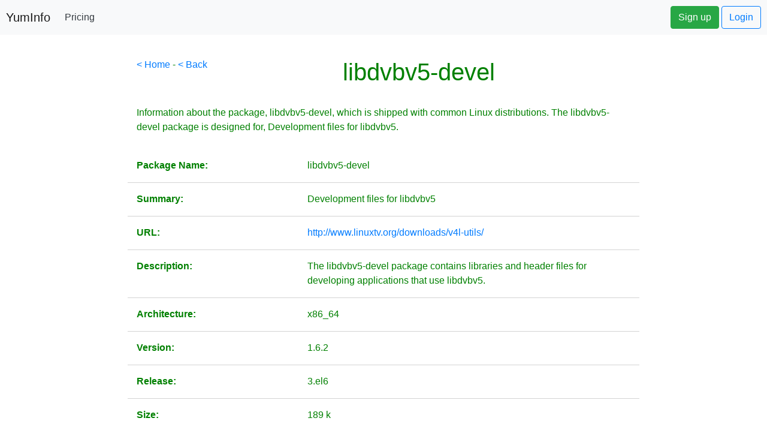

--- FILE ---
content_type: text/html; charset=utf-8
request_url: https://www.google.com/recaptcha/api2/aframe
body_size: 268
content:
<!DOCTYPE HTML><html><head><meta http-equiv="content-type" content="text/html; charset=UTF-8"></head><body><script nonce="o-kzlcOUQR31_DgMAJfwvg">/** Anti-fraud and anti-abuse applications only. See google.com/recaptcha */ try{var clients={'sodar':'https://pagead2.googlesyndication.com/pagead/sodar?'};window.addEventListener("message",function(a){try{if(a.source===window.parent){var b=JSON.parse(a.data);var c=clients[b['id']];if(c){var d=document.createElement('img');d.src=c+b['params']+'&rc='+(localStorage.getItem("rc::a")?sessionStorage.getItem("rc::b"):"");window.document.body.appendChild(d);sessionStorage.setItem("rc::e",parseInt(sessionStorage.getItem("rc::e")||0)+1);localStorage.setItem("rc::h",'1768594668710');}}}catch(b){}});window.parent.postMessage("_grecaptcha_ready", "*");}catch(b){}</script></body></html>